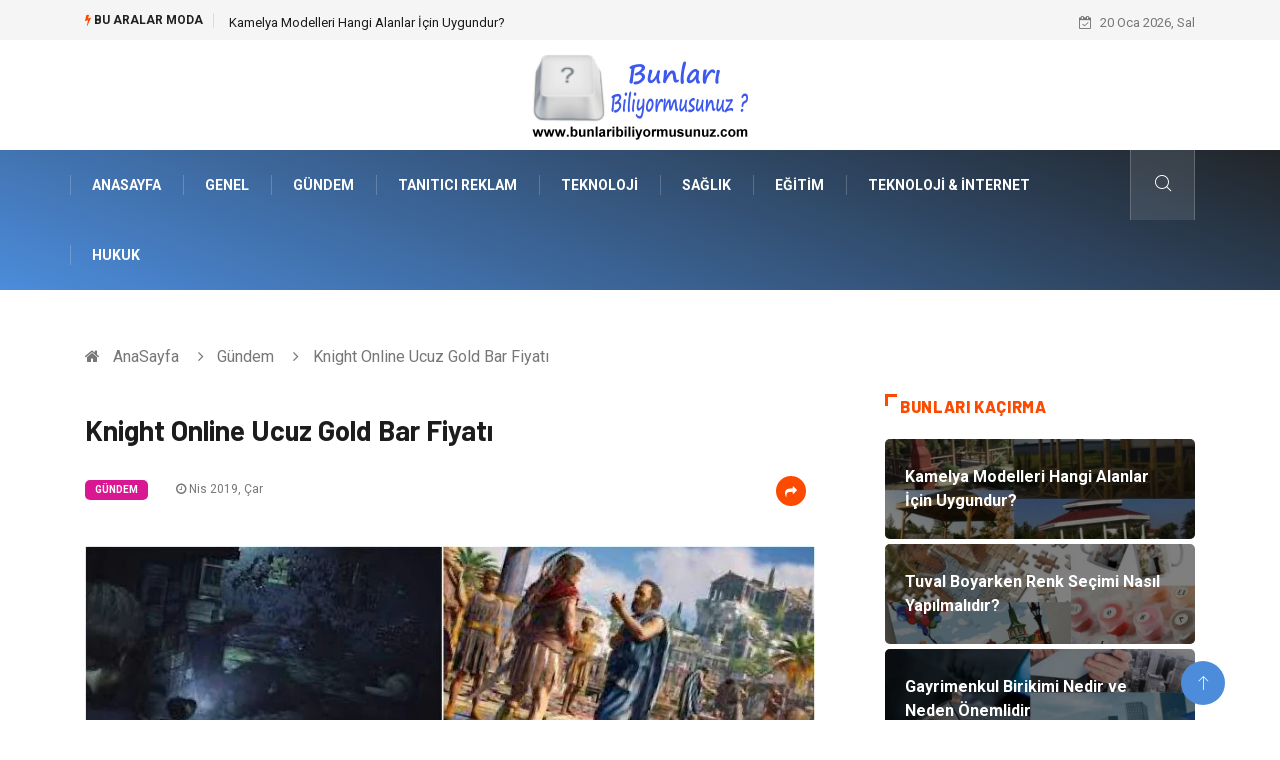

--- FILE ---
content_type: text/html; charset=UTF-8
request_url: https://www.bunlaribiliyormusunuz.com/gundem/knight-online-ucuz-gold-bar-fiyati
body_size: 5909
content:
<!DOCTYPE html><html lang="tr"><head><meta charset="utf-8"/> <title>Knight Online Ucuz Gold Bar Fiyatı: Bunları Biliyor musunuz?</title> <meta name="description" content="Knight Online GB ve İtem
Knight Online ucuz gb satın almak için GameSatış her zaman hizmetinizde"/><meta http-equiv="X-UA-Compatible" content="IE=edge"/><meta name="viewport" content="width=device-width, initial-scale=1, shrink-to-fit=no"/><meta name="author" content="www.bunlaribiliyormusunuz.com"/><meta name="publisher" content="www.bunlaribiliyormusunuz.com"/><link rel="preload" as="image" href="https://www.bunlaribiliyormusunuz.com/asset/img/logo.png"/><link rel="dns-prefetch" href="//fonts.googleapis.com">  <link rel="canonical" href="https://www.bunlaribiliyormusunuz.com/gundem/knight-online-ucuz-gold-bar-fiyati"/> <link rel="shortcut icon" type="image/png" href="https://www.bunlaribiliyormusunuz.com/asset/img/logo.png"/> <link rel="preload" as="font" href="/asset/fonts/iconfont.ttf?6bbhls" type="font/woff2" crossorigin="anonymous"/> <link rel="preload" as="font" href="/asset/fonts/fontawesome-webfont.woff2?v=4.6.3" type="font/woff2" crossorigin="anonymous"/> <style> :root { --my-webkit-linear-gradient: -webkit-linear-gradient(70deg, #4c8cdb 0%,#212529 100%); --my-o-linear-gradient: -o-linear-gradient(70deg, #4c8cdb 0%,#212529 100%); --my-linear-gradient: linear-gradient(20deg,#4c8cdb 0%,#212529); } </style> <link rel="stylesheet" href="https://www.bunlaribiliyormusunuz.com/asset/css/bootstrap.min.css"/> <link rel="stylesheet" href="https://www.bunlaribiliyormusunuz.com/asset/css/iconfonts.min.css"/> <link rel="stylesheet" href="https://www.bunlaribiliyormusunuz.com/asset/css/font-awesome.min.css"/> <link rel="stylesheet" href="https://www.bunlaribiliyormusunuz.com/asset/css/owl.carousel.min.css"/> <link rel="stylesheet" href="https://www.bunlaribiliyormusunuz.com/asset/css/owl.theme.default.min.css"/> <link rel="stylesheet" href="https://www.bunlaribiliyormusunuz.com/asset/css/magnific-popup.min.css"/> <link rel="stylesheet" href="https://www.bunlaribiliyormusunuz.com/asset/css/animate.min.css"> <link rel="stylesheet" href="https://www.bunlaribiliyormusunuz.com/asset/css/style.min.css"/> <link rel="stylesheet" href="https://www.bunlaribiliyormusunuz.com/asset/css/responsive.min.css"/> <link rel="stylesheet" href="https://www.bunlaribiliyormusunuz.com/asset/css/colorbox.min.css"/>  </head><body> <div class="trending-bar trending-light d-md-block"> <div class="container"> <div class="row justify-content-between"> <div class="col-md-9 text-center text-md-left"> <p class="trending-title"><i class="tsicon fa fa-bolt"></i> Bu aralar Moda</p> <div id="trending-slide" class="owl-carousel owl-theme trending-slide"> <div class="item"> <div class="post-content"> <span class="post-title title-small"> <a href="https://www.bunlaribiliyormusunuz.com/genel/kamelya-modelleri-hangi-alanlar-icin-uygundur">Kamelya Modelleri Hangi Alanlar İçin Uygundur?</a> </span> </div> </div> <div class="item"> <div class="post-content"> <span class="post-title title-small"> <a href="https://www.bunlaribiliyormusunuz.com/genel/tuval-boyarken-renk-secimi-nasil-yapilmalidir">Tuval Boyarken Renk Seçimi Nasıl Yapılmalıdır?</a> </span> </div> </div> <div class="item"> <div class="post-content"> <span class="post-title title-small"> <a href="https://www.bunlaribiliyormusunuz.com/gayrimenkul/gayrimenkul-birikimi-nedir-ve-neden-onemlidir">Gayrimenkul Birikimi Nedir ve Neden Önemlidir</a> </span> </div> </div> <div class="item"> <div class="post-content"> <span class="post-title title-small"> <a href="https://www.bunlaribiliyormusunuz.com/elektrik-elektronik/elektrikli-vinc-kumandasi-nedir-ve-ne-ise-yarar">Elektrikli Vinç Kumandası Nedir ve Ne İşe Yarar?</a> </span> </div> </div> <div class="item"> <div class="post-content"> <span class="post-title title-small"> <a href="https://www.bunlaribiliyormusunuz.com/genel/pvdf-tank-hangi-alanlarda-kullanilir">Pvdf Tank Hangi Alanlarda Kullanılır?</a> </span> </div> </div> </div> </div> <div class="col-md-3 text-md-right text-center"> <div class="ts-date"> <i class="fa fa-calendar-check-o"></i> 20 Oca 2026, Sal </div> </div> </div> </div> </div><header id="header" class="header"> <div class="container"> <div class="row align-items-center justify-content-between"> <div class="col-md-12 col-sm-12"> <div class="logo text-center"> <a href="https://www.bunlaribiliyormusunuz.com/" title="Bunlari Biliyormusunuz Blog"> <img loading="lazy" width="240" height="83" src="https://www.bunlaribiliyormusunuz.com/asset/img/logo.png" alt="BunlariBiliyormusunuz.com Logo"> </a> </div> </div> </div> </div></header><div class="main-nav clearfix"> <div class="container"> <div class="row justify-content-between"> <nav class="navbar navbar-expand-lg col-lg-11"> <div class="site-nav-inner float-left"> <button class="navbar-toggler" type="button" data-toggle="collapse" data-target="#navbarSupportedContent" aria-controls="navbarSupportedContent" aria-expanded="true" aria-label="Toggle navigation"> <span class="fa fa-bars"></span> </button> <div id="navbarSupportedContent" class="collapse navbar-collapse navbar-responsive-collapse"> <ul class="nav navbar-nav"> <li> <a href="https://www.bunlaribiliyormusunuz.com/">AnaSayfa</a> </li> <li><a href="https://www.bunlaribiliyormusunuz.com/genel">Genel</a></li> <li><a href="https://www.bunlaribiliyormusunuz.com/gundem">Gündem</a></li> <li><a href="https://www.bunlaribiliyormusunuz.com/tanitici-reklam">Tanıtıcı Reklam</a></li> <li><a href="https://www.bunlaribiliyormusunuz.com/teknoloji">Teknoloji</a></li> <li><a href="https://www.bunlaribiliyormusunuz.com/saglik">Sağlık</a></li> <li><a href="https://www.bunlaribiliyormusunuz.com/egitim">Eğitim</a></li> <li><a href="https://www.bunlaribiliyormusunuz.com/teknoloji-internet">Teknoloji & İnternet</a></li> <li><a href="https://www.bunlaribiliyormusunuz.com/hukuk">Hukuk</a></li> </ul> </div> </div> </nav> <div class="col-lg-1 text-right nav-social-wrap"> <div class="nav-search"> <a href="#search-popup" class="xs-modal-popup"> <i class="icon icon-search1"></i> </a> </div> <div class="zoom-anim-dialog mfp-hide modal-searchPanel ts-search-form" id="search-popup"> <div class="modal-dialog modal-lg"> <div class="modal-content"> <div class="xs-search-panel"> <form class="ts-search-group" action="https://www.bunlaribiliyormusunuz.com/search" method="get"> <div class="input-group"> <input type="search" class="form-control" name="q" required="" placeholder="Bir kelime veya cümle yazın" value="" oninvalid="this.setCustomValidity('Bir kelime veya cümle yazmalısınız')" oninput="this.setCustomValidity('')" /> <button class="input-group-btn search-button"> <i class="icon icon-search1"></i> </button> <button type="submit" class="btn btn-default btn-block btn-warning-fill-sqr"><i class="fa fa-search"></i> ARA</button> </div> </form> </div> </div> </div> </div> </div> </div> </div></div> <div class="gap-30 d-none d-block"></div> <div class="breadcrumb-section"> <div class="container"> <div class="row"> <div class="col-12"> <ol class="breadcrumb"> <li> <i class="fa fa-home"></i> <a href="https://www.bunlaribiliyormusunuz.com/">AnaSayfa</a> </li> <li> <i class="fa fa-angle-right"></i> <a href="https://www.bunlaribiliyormusunuz.com/gundem">Gündem</a> </li> <li><i class="fa fa-angle-right"></i> Knight Online Ucuz Gold Bar Fiyatı</li> </ol> </div> </div> </div> </div> <section class="main-content pt-0"> <div class="container"> <div class="row ts-gutter-30"> <div class="col-lg-8"> <div class="single-post"> <div class="post-header-area"> <h1 class="post-title title-lg">Knight Online Ucuz Gold Bar Fiyatı</h1> <ul class="post-meta"> <li> <a href="https://www.bunlaribiliyormusunuz.com/gundem" class="post-cat fashion">Gündem</a> </li> <li><i class="fa fa-clock-o"></i> Nis 2019, Çar</li> <li class="social-share"> <i class="shareicon fa fa-share"></i> <ul class="social-list"> <li><a data-social="facebook" class="facebook" target="_blank" href="https://www.facebook.com/sharer/sharer.php?u=https://www.bunlaribiliyormusunuz.com/gundem/knight-online-ucuz-gold-bar-fiyati" title="Facebook'ta Paylaş"><i class="fa fa-facebook"></i></a></li> <li><a data-social="twitter" class="twitter" href="https://twitter.com/home?status=https://www.bunlaribiliyormusunuz.com/gundem/knight-online-ucuz-gold-bar-fiyati" title="X'de Paylaş"><i class="fa ">X</i></a></li> <li><a data-social="linkedin" class="linkedin" href="https://www.linkedin.com/cws/share?url=https://www.bunlaribiliyormusunuz.com/gundem/knight-online-ucuz-gold-bar-fiyati" title="Linkedin'de Paylaş "><i class="fa fa-linkedin"></i></a></li> <li><a data-social="pinterest" class="pinterest" href="https://pinterest.com/pin/create/link/?url=https://www.bunlaribiliyormusunuz.com/gundem/knight-online-ucuz-gold-bar-fiyati" title="Pinterest'te Paylaş"><i class="fa fa-pinterest-p"></i></a></li> </ul> </li> </ul> </div> <div class="post-content-area"> <div class="post-media mb-20"> <a href="https://www.bunlaribiliyormusunuz.com/asset/image/article/6451054.webp"" class="gallery-popup cboxElement"> <img loading="lazy" width="800" height="480" class="img-fluid" src="https://www.bunlaribiliyormusunuz.com/asset/image/article/6451054.webp" alt="Knight Online Ucuz Gold Bar Fiyatı"> </a> </div> <h2>Knight Online GB ve İtem</h2><p>Knight Online ucuz gb satın almak için GameSatış her zaman hizmetinizde. Knight Online Gold Bar alış ve satış fiyatlarını indirimli olarak Gamesatış’ta bulabilirsiniz. Knight Online İtem Satışı Ve Fiyatı için çaba ve zaman harcamadan tüm bu ürünleri kolayca edinebileceğiniz web sitesi ise dur. Knight Online Premium Cash ve oyun için GB yani oyunun para birimi Gold Bar satın alarak siz de en iyi eşyalara sahip olabilirsiniz. Her türlü item alışverişlerinde kullanabileceğiniz bu materyallerle dilediğiniz birçok ihtiyacınıza sahip olabilir ve hızla yükselebilirsiniz. Böylelikle Oyun içi 1 GB karşılığı 100 milyon coins gibi kucak dolusu paranız olacaktır ve server için aksesuarlar, silahlar ve gerekli donanımları edinebilirsiniz. </p><h3>Knight Online Goldbar Satışı</h3><p>100 milyon coins değerindeki 1GB paranızla; knight online sealed item, np increase item, magic item, unique item, redistribution item, rebirth item, dc flash item gibi dilediğiniz kategorideki itemlere sahip olabilirsiniz. Ücretsiz olarak Knight Online i bilgisayarınıza indirebilir ve tüm dost tanıdık ya da arkadaşlarınızla online olarak oynayabilirsiniz. Ama Knight Online İtem Satışı Ve Fiyatı için SSL alışveriş güvenceli web sitesi gamesatis.com u seçmelisiniz.</p> </div> <div class="post-footer"> <div class="gap-30"></div> <div class="related-post"> <h2 class="block-title"> <span class="title-angle-shap"> Neler Var</span> </h2> <div class="row"> <div class="col-md-4"> <div class="post-block-style"> <div class="post-thumb"> <a href="https://www.bunlaribiliyormusunuz.com/genel/cim-cit-dogal-cime-gore-hangi-avantajlari-sunar"> <img loading="lazy" width="255" height="153" class="img-fluid" src="https://www.bunlaribiliyormusunuz.com/asset/image/article/thumb/255/255x-ascit787878.webp" alt="Çim Çit Doğal Çime Göre Hangi Avantajları Sunar?"> </a> <div class="grid-cat"> <a class="post-cat tech" href="https://www.bunlaribiliyormusunuz.com/genel">Genel</a> </div> </div> <div class="post-content"> <h3 class="post-title"> <a href="https://www.bunlaribiliyormusunuz.com/genel/cim-cit-dogal-cime-gore-hangi-avantajlari-sunar">Çim Çit Doğal Çime Göre Hangi Avantajları Sunar?</a> </h3> <div class="post-meta mb-7 p-0"> <span class="post-date"><i class="fa fa-clock-o"></i> 05 Oca 2026, Pts</span> </div> </div> </div> </div> <div class="col-md-4"> <div class="post-block-style"> <div class="post-thumb"> <a href="https://www.bunlaribiliyormusunuz.com/saglikli-yasam/online-psikolog-ucretleri-nasil-belirlenir"> <img loading="lazy" width="255" height="153" class="img-fluid" src="https://www.bunlaribiliyormusunuz.com/asset/image/article/thumb/255/255x-advicemy1513yeni.webp" alt="Online Psikolog Ücretleri Nasıl Belirlenir?"> </a> <div class="grid-cat"> <a class="post-cat tech" href="https://www.bunlaribiliyormusunuz.com/saglikli-yasam">Sağlıklı Yaşam</a> </div> </div> <div class="post-content"> <h3 class="post-title"> <a href="https://www.bunlaribiliyormusunuz.com/saglikli-yasam/online-psikolog-ucretleri-nasil-belirlenir">Online Psikolog Ücretleri Nasıl Belirlenir?</a> </h3> <div class="post-meta mb-7 p-0"> <span class="post-date"><i class="fa fa-clock-o"></i> 02 Oca 2026, Cum</span> </div> </div> </div> </div> <div class="col-md-4"> <div class="post-block-style"> <div class="post-thumb"> <a href="https://www.bunlaribiliyormusunuz.com/makine/silindir-bukme-nedir-ve-hangi-alanlarda-kullanilir"> <img loading="lazy" width="255" height="153" class="img-fluid" src="https://www.bunlaribiliyormusunuz.com/asset/image/article/thumb/255/255x-akyapak-52.webp" alt="Silindir Bükme Nedir ve Hangi Alanlarda Kullanılır?"> </a> <div class="grid-cat"> <a class="post-cat tech" href="https://www.bunlaribiliyormusunuz.com/makine">Makine</a> </div> </div> <div class="post-content"> <h3 class="post-title"> <a href="https://www.bunlaribiliyormusunuz.com/makine/silindir-bukme-nedir-ve-hangi-alanlarda-kullanilir">Silindir Bükme Nedir ve Hangi Alanlarda Kullanılır?</a> </h3> <div class="post-meta mb-7 p-0"> <span class="post-date"><i class="fa fa-clock-o"></i> 29 Ara 2025, Pts</span> </div> </div> </div> </div> </div> </div> <div class="gap-30"></div> <div class="gap-50 d-none d-md-block"></div> </div> </div> </div> <div class="col-lg-4"> <div class="sidebar"> <div class="sidebar-widget"> <h2 class="block-title"> <span class="title-angle-shap"> Bunları Kaçırma</span> </h2> <div class="ts-category"> <ul class="ts-category-list"> <li> <a href="https://www.bunlaribiliyormusunuz.com/genel/kamelya-modelleri-hangi-alanlar-icin-uygundur" style="background-image: url(https://www.bunlaribiliyormusunuz.com/asset/image/article/thumb/350/350x-tabiatahşap-kamelya-modelleri-02.webp)"> <span style="white-space: inherit;"> Kamelya Modelleri Hangi Alanlar İçin Uygundur?</span> </a> </li> <li> <a href="https://www.bunlaribiliyormusunuz.com/genel/tuval-boyarken-renk-secimi-nasil-yapilmalidir" style="background-image: url(https://www.bunlaribiliyormusunuz.com/asset/image/article/thumb/350/350x-doruk444555yeniiiiiiiiiiiii.webp)"> <span style="white-space: inherit;"> Tuval Boyarken Renk Seçimi Nasıl Yapılmalıdır?</span> </a> </li> <li> <a href="https://www.bunlaribiliyormusunuz.com/gayrimenkul/gayrimenkul-birikimi-nedir-ve-neden-onemlidir" style="background-image: url(https://www.bunlaribiliyormusunuz.com/asset/image/article/thumb/350/350x-gayrimenkulbirikim-4-lu-1.webp)"> <span style="white-space: inherit;"> Gayrimenkul Birikimi Nedir ve Neden Önemlidir</span> </a> </li> <li> <a href="https://www.bunlaribiliyormusunuz.com/elektrik-elektronik/elektrikli-vinc-kumandasi-nedir-ve-ne-ise-yarar" style="background-image: url(https://www.bunlaribiliyormusunuz.com/asset/image/article/thumb/350/350x-wieltra44000.webp)"> <span style="white-space: inherit;"> Elektrikli Vinç Kumandası Nedir ve Ne İşe Yarar?</span> </a> </li> <li> <a href="https://www.bunlaribiliyormusunuz.com/genel/pvdf-tank-hangi-alanlarda-kullanilir" style="background-image: url(https://www.bunlaribiliyormusunuz.com/asset/image/article/thumb/350/350x-pvdftank-4-lu-1.webp)"> <span style="white-space: inherit;"> Pvdf Tank Hangi Alanlarda Kullanılır?</span> </a> </li> </ul> </div> </div> <div class="sidebar-widget social-widget"> <h2 class="block-title"> <span class="title-angle-shap"> Kategoriler</span> </h2> <ul class="ts-social-list" style="overflow-y: scroll;height: 15vw;"> <li><a href="https://www.bunlaribiliyormusunuz.com/genel">Genel </a></li> <li><a href="https://www.bunlaribiliyormusunuz.com/gundem">Gündem </a></li> <li><a href="https://www.bunlaribiliyormusunuz.com/tanitici-reklam">Tanıtıcı Reklam </a></li> <li><a href="https://www.bunlaribiliyormusunuz.com/teknoloji">Teknoloji </a></li> <li><a href="https://www.bunlaribiliyormusunuz.com/saglik">Sağlık </a></li> <li><a href="https://www.bunlaribiliyormusunuz.com/egitim">Eğitim </a></li> <li><a href="https://www.bunlaribiliyormusunuz.com/teknoloji-internet">Teknoloji & İnternet </a></li> <li><a href="https://www.bunlaribiliyormusunuz.com/hukuk">Hukuk </a></li> <li><a href="https://www.bunlaribiliyormusunuz.com/elektrik-elektronik">Elektrik & Elektronik </a></li> <li><a href="https://www.bunlaribiliyormusunuz.com/otomotiv">Otomotiv </a></li> <li><a href="https://www.bunlaribiliyormusunuz.com/guzellik-bakim">Güzellik Bakım </a></li> <li><a href="https://www.bunlaribiliyormusunuz.com/dekorasyon">Dekorasyon </a></li> <li><a href="https://www.bunlaribiliyormusunuz.com/giyim">Giyim </a></li> <li><a href="https://www.bunlaribiliyormusunuz.com/saglikli-yasam">Sağlıklı Yaşam </a></li> <li><a href="https://www.bunlaribiliyormusunuz.com/gida">Gıda </a></li> <li><a href="https://www.bunlaribiliyormusunuz.com/makine">Makine </a></li> <li><a href="https://www.bunlaribiliyormusunuz.com/yeme-icme">Yeme İçme </a></li> <li><a href="https://www.bunlaribiliyormusunuz.com/tatil">Tatil </a></li> <li><a href="https://www.bunlaribiliyormusunuz.com/genel-kultur">Genel Kültür </a></li> <li><a href="https://www.bunlaribiliyormusunuz.com/moda">Moda </a></li> <li><a href="https://www.bunlaribiliyormusunuz.com/gayrimenkul">Gayrimenkul </a></li> <li><a href="https://www.bunlaribiliyormusunuz.com/emlak">Emlak </a></li> <li><a href="https://www.bunlaribiliyormusunuz.com/finans-ekonomi">Finans Ekonomi </a></li> <li><a href="https://www.bunlaribiliyormusunuz.com/organizasyon">Organizasyon </a></li> <li><a href="https://www.bunlaribiliyormusunuz.com/bilgisayar-yazilim">Bilgisayar & Yazılım </a></li> <li><a href="https://www.bunlaribiliyormusunuz.com/mobilya">Mobilya </a></li> <li><a href="https://www.bunlaribiliyormusunuz.com/anne-cocuk">Anne Çocuk </a></li> <li><a href="https://www.bunlaribiliyormusunuz.com/muzik">Müzik </a></li> <li><a href="https://www.bunlaribiliyormusunuz.com/ev-isleri">Ev İşleri </a></li> <li><a href="https://www.bunlaribiliyormusunuz.com/astroloji">Astroloji </a></li> <li><a href="https://www.bunlaribiliyormusunuz.com/aksesuar">Aksesuar </a></li> <li><a href="https://www.bunlaribiliyormusunuz.com/genclik-eglence">Gençlik Eğlence </a></li> <li><a href="https://www.bunlaribiliyormusunuz.com/internet">İnternet </a></li> <li><a href="https://www.bunlaribiliyormusunuz.com/spor">Spor </a></li> <li><a href="https://www.bunlaribiliyormusunuz.com/tekstil">Tekstil </a></li> <li><a href="https://www.bunlaribiliyormusunuz.com/markalar">Markalar </a></li> <li><a href="https://www.bunlaribiliyormusunuz.com/saglikli-beslenme">Sağlıklı beslenme </a></li> <li><a href="https://www.bunlaribiliyormusunuz.com/turizm">Turizm </a></li> <li><a href="https://www.bunlaribiliyormusunuz.com/spor-malzemeleri">Spor Malzemeleri </a></li> <li><a href="https://www.bunlaribiliyormusunuz.com/borsa">Borsa </a></li> <li><a href="https://www.bunlaribiliyormusunuz.com/dis-agrisi">diş ağrısı </a></li> <li><a href="https://www.bunlaribiliyormusunuz.com/bebek-giyim">Bebek Giyim </a></li> <li><a href="https://www.bunlaribiliyormusunuz.com/tarim-hayvancilik">Tarım & Hayvancılık </a></li> <li><a href="https://www.bunlaribiliyormusunuz.com/cam">Cam </a></li> <li><a href="https://www.bunlaribiliyormusunuz.com/sile-bezi">Şile bezi </a></li> <li><a href="https://www.bunlaribiliyormusunuz.com/restaurant">Restaurant </a></li> </ul> </div> <div class="sidebar-widget social-widget"> <h2 class="block-title"> <span class="title-angle-shap"> Paylaş</span> </h2> <div class="sidebar-social"> <ul class="ts-social-list"> <li class="ts-facebook"> <a rel="nofollow external noreferrer" target="_blank" href="https://www.facebook.com/sharer/sharer.php?u=https://www.bunlaribiliyormusunuz.com/gundem/knight-online-ucuz-gold-bar-fiyati" > <i class="tsicon fa fa-facebook"></i> <div class="count"> <b>Facebook</b> </div> </a> </li> <li class="ts-twitter"> <a rel="nofollow external noreferrer" target="_blank" href="https://twitter.com/home?status=https://www.bunlaribiliyormusunuz.com/gundem/knight-online-ucuz-gold-bar-fiyati" > <i class="tsicon fa ">X</i> <div class="count"> <b>X / Twitter</b> </div> </a> </li> <li class="ts-youtube"> <a rel="nofollow external noreferrer" target="_blank" href="https://pinterest.com/pin/create/link/?url=https://www.bunlaribiliyormusunuz.com/gundem/knight-online-ucuz-gold-bar-fiyati" > <i class="tsicon fa fa-pinterest"></i> <div class="count"> <b>Pinterest</b> </div> </a> </li> <li class="ts-linkedin"> <a rel="nofollow external noreferrer" target="_blank" href="https://www.linkedin.com/cws/share?url=https://www.bunlaribiliyormusunuz.com/gundem/knight-online-ucuz-gold-bar-fiyati" > <i class="tsicon fa fa-linkedin"></i> <div class="count"> <b>Linkedin</b> </div> </a> </li> </ul> </div></div> <div class="sidebar-widget featured-tab post-tab mb-20"> <h2 class="block-title"> <span class="title-angle-shap"> Popüler</span> </h2> <div class="row"> <div class="col-12"> <div class="tab-content"> <div class="tab-pane active animated fadeInRight" id="post_tab_b"> <div class="list-post-block"> <ul class="list-post"> <li> <div class="post-block-style media"> <div class="post-thumb"> <a href="https://www.bunlaribiliyormusunuz.com/genel/civata-siparisi-nereden-verilir"> <img loading="lazy" width="85" height="85" class="img-fluid" src="https://www.bunlaribiliyormusunuz.com/asset/image/article/thumb/85x85/85x85-whatsapp-image-2022-12-19-at-10.13.24-1.webp" alt="Cıvata Siparişi Nereden Verilir?" /> </a> <span class="tab-post-count"> <i class="fa fa-eye"></i></span> </div> <div class="post-content media-body"> <div class="grid-category"> <a class="post-cat tech-color" href="https://www.bunlaribiliyormusunuz.com/genel">Genel</a> </div> <h3 class="post-title"> <a href="https://www.bunlaribiliyormusunuz.com/genel/civata-siparisi-nereden-verilir">Cıvata Siparişi Nereden Verilir?</a> </h3> <div class="post-meta mb-7"> <span class="post-date"><i class="fa fa-clock-o"></i> 19 Ara 2022, Pts</span> </div> </div> </div> </li> <li> <div class="post-block-style media"> <div class="post-thumb"> <a href="https://www.bunlaribiliyormusunuz.com/otomotiv/formula-1-arac-teknolojisi-hizin-ardindaki-muhendislik-harikasi"> <img loading="lazy" width="85" height="85" class="img-fluid" src="https://www.bunlaribiliyormusunuz.com/asset/image/article/thumb/85x85/85x85-formula-4-lu-1.webp" alt="Formula 1 Araç Teknolojisi: Hızın Ardındaki Mühendislik Harikası" /> </a> <span class="tab-post-count"> <i class="fa fa-eye"></i></span> </div> <div class="post-content media-body"> <div class="grid-category"> <a class="post-cat tech-color" href="https://www.bunlaribiliyormusunuz.com/otomotiv">Otomotiv</a> </div> <h3 class="post-title"> <a href="https://www.bunlaribiliyormusunuz.com/otomotiv/formula-1-arac-teknolojisi-hizin-ardindaki-muhendislik-harikasi">Formula 1 Araç Teknolojisi: Hızın Ardındaki Mühendislik Harikası</a> </h3> <div class="post-meta mb-7"> <span class="post-date"><i class="fa fa-clock-o"></i> 22 Ara 2023, Cum</span> </div> </div> </div> </li> <li> <div class="post-block-style media"> <div class="post-thumb"> <a href="https://www.bunlaribiliyormusunuz.com/egitim/uzman-ogretmenler-esliginde-dans-kurslari"> <img loading="lazy" width="85" height="85" class="img-fluid" src="https://www.bunlaribiliyormusunuz.com/asset/image/article/thumb/85x85/85x85-98797.webp" alt="Uzman Öğretmenler Eşliğinde Dans Kursları" /> </a> <span class="tab-post-count"> <i class="fa fa-eye"></i></span> </div> <div class="post-content media-body"> <div class="grid-category"> <a class="post-cat tech-color" href="https://www.bunlaribiliyormusunuz.com/egitim">Eğitim</a> </div> <h3 class="post-title"> <a href="https://www.bunlaribiliyormusunuz.com/egitim/uzman-ogretmenler-esliginde-dans-kurslari">Uzman Öğretmenler Eşliğinde Dans Kursları</a> </h3> <div class="post-meta mb-7"> <span class="post-date"><i class="fa fa-clock-o"></i> 14 Şub 2019, Per</span> </div> </div> </div> </li> <li> <div class="post-block-style media"> <div class="post-thumb"> <a href="https://www.bunlaribiliyormusunuz.com/genel/sayilarla-boyama-seti-nasil-yapilir"> <img loading="lazy" width="85" height="85" class="img-fluid" src="https://www.bunlaribiliyormusunuz.com/asset/image/article/thumb/85x85/85x85-doruk03333.webp" alt="Sayılarla Boyama Seti Nasıl Yapılır?" /> </a> <span class="tab-post-count"> <i class="fa fa-eye"></i></span> </div> <div class="post-content media-body"> <div class="grid-category"> <a class="post-cat tech-color" href="https://www.bunlaribiliyormusunuz.com/genel">Genel</a> </div> <h3 class="post-title"> <a href="https://www.bunlaribiliyormusunuz.com/genel/sayilarla-boyama-seti-nasil-yapilir">Sayılarla Boyama Seti Nasıl Yapılır?</a> </h3> <div class="post-meta mb-7"> <span class="post-date"><i class="fa fa-clock-o"></i> 20 Şub 2023, Pts</span> </div> </div> </div> </li> <li> <div class="post-block-style media"> <div class="post-thumb"> <a href="https://www.bunlaribiliyormusunuz.com/spor-malzemeleri/cadirin-tarihcesi-ve-kullanimi"> <img loading="lazy" width="85" height="85" class="img-fluid" src="https://www.bunlaribiliyormusunuz.com/asset/image/article/thumb/85x85/85x85-cadır-4lu.webp" alt="Çadırın Tarihçesi ve Kullanımı" /> </a> <span class="tab-post-count"> <i class="fa fa-eye"></i></span> </div> <div class="post-content media-body"> <div class="grid-category"> <a class="post-cat tech-color" href="https://www.bunlaribiliyormusunuz.com/spor-malzemeleri">Spor Malzemeleri</a> </div> <h3 class="post-title"> <a href="https://www.bunlaribiliyormusunuz.com/spor-malzemeleri/cadirin-tarihcesi-ve-kullanimi">Çadırın Tarihçesi ve Kullanımı</a> </h3> <div class="post-meta mb-7"> <span class="post-date"><i class="fa fa-clock-o"></i> 02 Haz 2025, Pts</span> </div> </div> </div> </li> </ul> </div> </div> </div> </div> </div> </div> </div> </div> </div> </div> </section> <section class="trending-slider full-width no-padding"> <div class="container"> <div class="row ts-gutter-30"> <div class="col-lg-8 col-md-12"> <h2 class="block-title"> <span class="title-angle-shap"> MİNİ KONU </span> </h2> </div> </div> </div> <div class="ts-grid-box"> <div class="owl-carousel" id="fullbox-slider"> <div class="item post-overaly-style post-lg" style="background-image:url(https://www.bunlaribiliyormusunuz.com/asset/image/article/kadınkazak-4-lu-1.webp)"> <a href="https://www.bunlaribiliyormusunuz.com/giyim/kadin-kazak-gunluk-ve-is-kombinlerinde-nasil-tercih-edilir" title="Kadın Kazak Günlük ve İş Kombinlerinde Nasıl Tercih Edilir?" class="image-link">&nbsp;</a> <div class="overlay-post-content"> <div class="post-content"> <div class="grid-category"> <a class="post-cat lifestyle" href="https://www.bunlaribiliyormusunuz.com/giyim">Giyim</a> </div> <h3 class="post-title title-md"> <a href="https://www.bunlaribiliyormusunuz.com/giyim/kadin-kazak-gunluk-ve-is-kombinlerinde-nasil-tercih-edilir">Kadın Kazak Günlük ve İş Kombinlerinde Nasıl Tercih Edilir?</a> </h3> </div> </div> </div> <div class="item post-overaly-style post-lg" style="background-image:url(https://www.bunlaribiliyormusunuz.com/asset/image/article/amerika-paketim-iherb-01.webp)"> <a href="https://www.bunlaribiliyormusunuz.com/genel/iherb-ile-dogal-urunlere-kolay-erisim" title="İherb ile Doğal Ürünlere Kolay Erişim" class="image-link">&nbsp;</a> <div class="overlay-post-content"> <div class="post-content"> <div class="grid-category"> <a class="post-cat lifestyle" href="https://www.bunlaribiliyormusunuz.com/genel">Genel</a> </div> <h3 class="post-title title-md"> <a href="https://www.bunlaribiliyormusunuz.com/genel/iherb-ile-dogal-urunlere-kolay-erisim">İherb ile Doğal Ürünlere Kolay Erişim</a> </h3> </div> </div> </div> <div class="item post-overaly-style post-lg" style="background-image:url(https://www.bunlaribiliyormusunuz.com/asset/image/article/dubaideşirketkurmak-001.webp)"> <a href="https://www.bunlaribiliyormusunuz.com/gayrimenkul/dubai-de-sirket-kurma-maliyeti-icin-ortalama-butce-ne-olmalidir" title="Dubai’de Şirket Kurma Maliyeti İçin Ortalama Bütçe Ne Olmalıdır?" class="image-link">&nbsp;</a> <div class="overlay-post-content"> <div class="post-content"> <div class="grid-category"> <a class="post-cat lifestyle" href="https://www.bunlaribiliyormusunuz.com/gayrimenkul">Gayrimenkul</a> </div> <h3 class="post-title title-md"> <a href="https://www.bunlaribiliyormusunuz.com/gayrimenkul/dubai-de-sirket-kurma-maliyeti-icin-ortalama-butce-ne-olmalidir">Dubai’de Şirket Kurma Maliyeti İçin Ortalama Bütçe Ne Olmalıdır?</a> </h3> </div> </div> </div> <div class="item post-overaly-style post-lg" style="background-image:url(https://www.bunlaribiliyormusunuz.com/asset/image/article/forumingilizce001.webp)"> <a href="https://www.bunlaribiliyormusunuz.com/egitim/8.-sinif-ingilizce-ders-kitabi-cevaplari-ile-konu-tekrari-ve-ogrenme-sureci" title="8. Sınıf İngilizce Ders Kitabı Cevapları ile Konu Tekrarı ve Öğrenme Süreci" class="image-link">&nbsp;</a> <div class="overlay-post-content"> <div class="post-content"> <div class="grid-category"> <a class="post-cat lifestyle" href="https://www.bunlaribiliyormusunuz.com/egitim">Eğitim</a> </div> <h3 class="post-title title-md"> <a href="https://www.bunlaribiliyormusunuz.com/egitim/8.-sinif-ingilizce-ders-kitabi-cevaplari-ile-konu-tekrari-ve-ogrenme-sureci">8. Sınıf İngilizce Ders Kitabı Cevapları ile Konu Tekrarı ve Öğrenme Süreci</a> </h3> </div> </div> </div> </div> </div> </section> <div class="ts-copyright"> <div class="container"> <div class="row align-items-center justify-content-between"> <div class="col-12 text-center"> <div class="copyright-content text-light"> <p>&copy; 2026 BunlariBiliyormusunuz.com Tüm Hakları Saklıdır.</p> </div> </div> </div> </div></div><div class="top-up-btn"> <div class="backto" style="display: block;"> <a href="#" class="icon icon-arrow-up" ></a> </div></div> <script src="https://www.bunlaribiliyormusunuz.com/asset/js/jquery.js"></script><script src="https://www.bunlaribiliyormusunuz.com/asset/js/popper.min.js"></script><script src="https://www.bunlaribiliyormusunuz.com/asset/js/bootstrap.min.js"></script><script src="https://www.bunlaribiliyormusunuz.com/asset/js/jquery.magnific-popup.min.js"></script><script src="https://www.bunlaribiliyormusunuz.com/asset/js/owl.carousel.min.js"></script><script src="https://www.bunlaribiliyormusunuz.com/asset/js/jquery.colorbox.min.js"></script><script src="https://www.bunlaribiliyormusunuz.com/asset/js/custom.min.js"></script> </body></html>